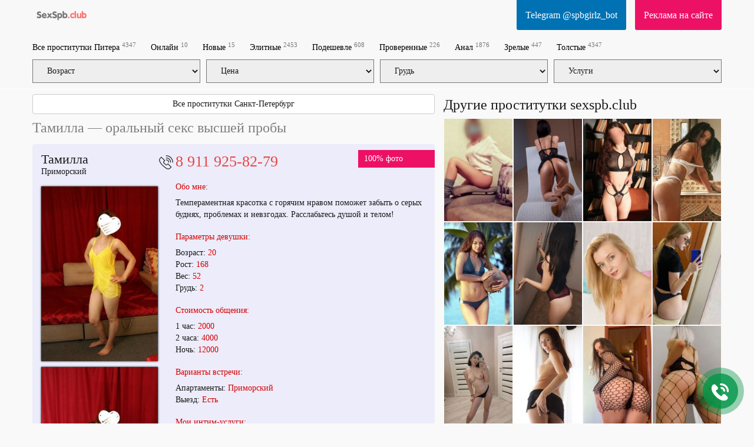

--- FILE ---
content_type: text/plain
request_url: https://www.google-analytics.com/j/collect?v=1&_v=j102&a=852152637&t=pageview&_s=1&dl=https%3A%2F%2Fsexspb.club%2Fprostitutka%2F22985%2F&ul=en-us%40posix&dt=%D0%97%D0%B0%D0%BA%D0%B0%D0%B7%D1%82%D1%8C%20%D0%B6%D0%B5%D0%BD%D1%89%D0%B8%D0%BD%D1%83%20%D0%BB%D0%B5%D0%B3%D0%BA%D0%BE%D0%B3%D0%BE%20%D0%BF%D0%BE%D0%B2%D0%B5%D0%B4%D0%B5%D0%BD%D0%B8%D1%8F%20%E2%80%94%20%D0%A2%D0%B0%D0%BC%D0%B8%D0%BB%D0%BB%D0%B0%20(8%20911%20925-82-79)&sr=1280x720&vp=1280x720&_u=IEBAAEABAAAAACAAI~&jid=649214838&gjid=1215741112&cid=254844349.1768720241&tid=UA-158746792-3&_gid=594811423.1768720241&_r=1&_slc=1&z=2030786440
body_size: -449
content:
2,cG-09LHKKBZYR